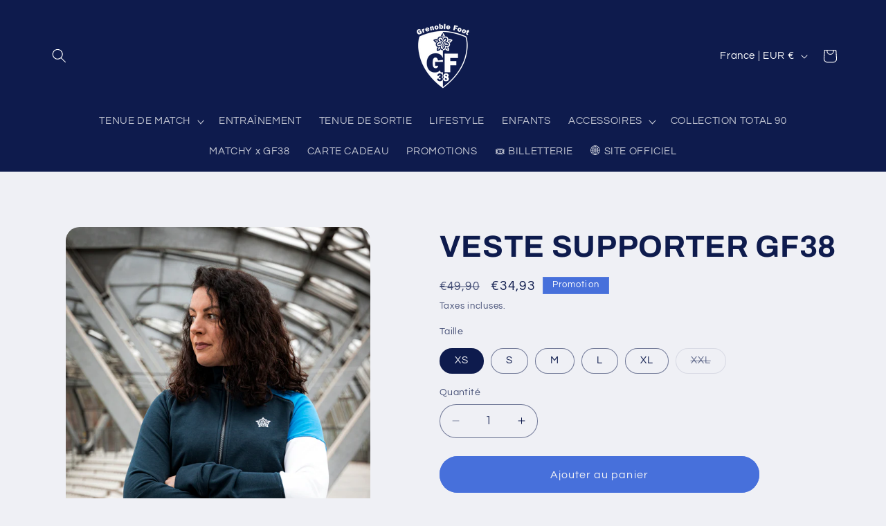

--- FILE ---
content_type: text/html; charset=UTF-8
request_url: https://pre.bossapps.co/api/js/150774.myshopify.com/variants
body_size: 99
content:
{"48400668229964":{"preorder":"yes"},"48400668262732":{"preorder":"yes"},"48400668295500":{"preorder":"yes"},"48400668328268":{"preorder":"yes"},"48400668393804":{"preorder":"yes"}}

--- FILE ---
content_type: text/css
request_url: https://cdn.shopify.com/extensions/019b6937-75c3-7f13-9000-d416ae192b01/flocapp-6-46/assets/styles.css
body_size: -584
content:
.flocapp__customizer-button {
    padding: 10px 20px;
    font-size: 16px;
    cursor: pointer;
    width: 100%;
    text-align: center;
}

.flocapp__customizer-button--hidden {
    display: none;
}


--- FILE ---
content_type: text/css
request_url: https://cdn.shopify.com/extensions/019b6937-75c3-7f13-9000-d416ae192b01/flocapp-6-46/assets/modal.css
body_size: 711
content:
.customizer__modal-context {
  position: fixed;
  top: 0;
  left: 0;
  width: 100%;
  height: 100dvh;
  background-color: #ebebeb;
  display: none;
  justify-content: space-between;
  padding: 40px;
  gap: 40px;
  align-items: center;
  z-index: 2147483647;
  box-sizing: border-box;
  overflow: hidden;
}

.customizer__modal-header {
  display: flex;
  justify-content: space-between;
  align-items: center;
  position: absolute;
  top: 0;
  left: 0;
  width: 100%;
  padding: 10px 40px;
  z-index: 2;
}

.customizer__variant-picker {
  position: relative;
  display: block;
}

.customizer__variant-display {
  display: inline-flex;
  align-items: center;
  gap: 8px;
  padding: 8px 14px 8px 0;
  background-color: transparent;
  cursor: pointer;
  line-height: 1;
  border: none;
}

.customizer__variant-picker--mobile {
  display: none;
}

.customizer__variant-picker--mobile .customizer__variant-display {
  border-radius: 5px;
  background-color: #fff;
  padding: 8px 14px;
}

.customizer__variant-display svg {
  margin-top: -2px;
}

.customizer__variant-display:hover {
  border-color: #ffffff;
}

.customizer__variant-display:focus-visible {
  outline: 2px solid #faa;
  outline-offset: 2px;
}

.customizer__variant-display-text {
  font-size: 14px;
}

/* Make the native select sit over the button so clicking opens it */
.customizer__variant-select {
  position: absolute;
  top: 100%;
  display: none;
  flex-direction: column;
  flex-wrap: wrap;
  max-height: 102px;
  border: 1px solid #e2e2e2;
  border-bottom: none;
  border-right: none;
  background-color: #fff;
  box-shadow: 0 4px 8px rgba(0, 0, 0, 0.2);
  border-bottom-left-radius: 5px;
  border-bottom-right-radius: 5px;
  overflow: hidden;
}

.customizer__variant-select--open {
  display: flex;
}

.customizer__variant-select--open::after {
  content: "";
  height: 100%;
  width: 1px;
  background-color: #e2e2e2;
  position: absolute;
  right: 0;
  top: 0;
}

.customizer__variant-button {
  width: 82px;
  display: flex;
  justify-content: center;
  align-items: center;
  font-size: 12px;
  appearance: none;
  padding-block: 4px;
  background: #fff;
  border-bottom: 1px solid #e2e2e2;
  border-right: 1px solid #e2e2e2;
  border-left: none;
  border-top: none;
  cursor: pointer;
  transition: all 0.3s ease-in-out;
}

.customizer__variant-button:hover {
  background: #f5f5f5;
  position: relative;
  z-index: 1;
}

.customizer__variant-button--selected {
  pointer-events: none;
  color: #e2e2e2;
}

.customizer__modal-body h2 {
  font-size: 24px !important;
  font-weight: 700;
  margin-block: 0;
}

.customizer__modal-description {
  margin-block: 0;
}

.customizer__modal-context .customizer__modal-close {
  width: 40px;
  height: 40px;
  display: flex;
  justify-content: center;
  align-items: center;
  cursor: pointer;
  font-size: 40px;
  z-index: 10000;
  color: black;
}

.customizer__modal-context .customizer__modal-close span {
  transition: transform 0.3s;
}

.customizer__modal-context .customizer__modal-close:hover span {
  transform: rotateY(180deg);
}

.customizer__modal-context--open {
  display: flex;
}

.customizer__modal-content {
  flex: 3;
  height: 100%;
  margin-top: 50px;
  z-index: 2;
  display: flex;
  align-items: center;
}

.customizer__modal-wrapper {
  max-width: 607px;
  width: 100%;
  background-color: #fff;
  box-shadow: 0 4px 8px rgba(0, 0, 0, 0.2);
  display: flex;
  border-radius: 20px;
  align-items: center;
  flex-direction: column;
  max-height: 100%;
  height: fit-content;
}

.customizer__modal-body {
  width: 100%;
  height: max-content;
  overflow-y: auto;
  padding: 40px 60px;
  box-sizing: border-box;
  box-sizing: border-box;
}

.customizer__modal-footer {
  height: 120px;
  width: 100%;
  display: flex;
  justify-content: center;
  align-items: center;
  gap: 15px;
  box-shadow: 0 -4px 10px rgba(0, 0, 0, 0.1);
  padding: 0 15px;
}

.customizer__modal-price span {
  font-size: 24px;
  font-weight: 700;
  margin-bottom: 20px;
}

.customizer__modal-price span.customizer__modal-price--suggested {
  font-size: 16px;
  font-weight: 400;
  text-decoration: line-through;
}

.customizer__canvas-wrapper {
  flex: 4;
  position: relative;
  height: 100%;
  display: flex;
  align-items: center;
  justify-content: center;
}

.customizer__canvas {
  width: 100%;
  height: 100%;
  object-fit: contain;
}

.customizer__button {
  display: flex;
  justify-content: center;
  align-items: center;
  width: 100%;
  max-width: 300px;
  height: 50px;
  font-size: 16px;
  cursor: pointer;
  transition:
    background-color 0.3s,
    transform 0.3s;
}

.customizer__loader-container {
  pointer-events: none;
  opacity: 70%;
}

.customizer__loader {
  width: 20px;
  height: 20px;
}

.customizer__canvas-rotate {
  position: absolute;
  bottom: 0;
  z-index: 10000;
  border-radius: 50%;
  width: 50px;
  height: 50px;
  display: flex;
  justify-content: center;
  align-items: center;
  border: 1px solid white;
  background-color: #fff;
  right: 20px;
  cursor: pointer;
  font-family: "Courier New", Courier, monospace;
  font-size: 26px;
}

.customizer__canvas-rotate svg {
  transition: transform 0.3s;
}

.customizer__canvas-rotate:hover svg {
  transform: rotateY(180deg);
}

.customizer__modal-custom-text {
  font-size: 12px;
  font-style: italic;
  color: #575757;
}

@media (max-width: 1300px) {
  .customizer__modal-body {
    padding: 20px 30px;
  }
}

@media (max-width: 1120px) {
  .customizer__modal-body {
    padding: 20px;
  }
}

@media (max-width: 920px) {
  .customizer__variant-picker--mobile {
    display: inline-flex;
  }

  .customizer__modal-context {
    flex-direction: column;
    gap: 0;
    padding: 0;
    align-items: stretch;
    height: 100dvh;
  }

  .customizer__modal-body {
    padding: 10px 20px;
  }

  .customizer__modal-body h2 {
    display: none;
  }

  .customizer__modal-description {
    display: none;
  }

  .customizer__canvas-wrapper {
    flex: 1 1 0;
    min-height: 0;
    height: 0;
  }

  .customizer__canvas {
    height: calc(100% + 200px);
    width: auto;
    padding: 150px 10px 0 10px;
  }

  .customizer__modal-content {
    flex: 0 0 auto;
    margin: 0 0;
    height: auto;
    max-height: 50%;
  }

  .customizer__modal-wrapper {
    width: 100%;
    max-width: none;
    border-radius: 16px;
  }

  .customizer__canvas-rotate {
    right: unset;
    left: 20px;
    margin-bottom: 20px;
  }

  .customizer__modal-header {
    justify-content: space-between;
    padding: 0 20px;
  }

  .customizer__modal-footer {
    display: flex;
    align-items: center;
    flex-direction: row;
    justify-content: space-between;
  }

  .customizer__modal-footer .customizer__modal-price {
    display: flex;
    flex-direction: column;
    align-items: center;
  }

  .customizer__modal-footer .customizer__modal-price span {
    margin: 0;
  }

  .customizer__modal-context .customizer__modal-close {
    top: 0;
    right: 20px;
  }

  .customizer__variant-picker--desktop {
    display: none;
  }

  .customizer__variant-select {
    max-height: unset;
    width: 100%;
  }

  .customizer__variant-button {
    width: 100%;
    border: 1px solid #e2e2e2;
    border-top: none;
    border-right: none;
    border-left: none;
    margin-right: 0;
    margin-bottom: 0;
  }

  .customizer__variant-button:last-child {
    margin-bottom: 0;
  }
}

@media (max-width: 400px) {
  .customizer__canvas {
    height: calc(100% + 100px);
    padding: 110px 10px 0 10px;
  }
}


--- FILE ---
content_type: text/css
request_url: https://cdn.shopify.com/extensions/019b6937-75c3-7f13-9000-d416ae192b01/flocapp-6-46/assets/form.css?v=20260201203530-6053
body_size: 395
content:
.customizer__form {
  display: flex;
  flex-direction: column;
  margin-top: 20px;
}

.customizer__form .customizer__form-element {
  margin-bottom: 20px;
}

.customizer__form label {
  display: block;
  margin-bottom: 8px;
  font-weight: 500;
}

.customizer__form input[type="text"],
.customizer__form input[type="number"],
.customizer__form input[type="email"],
.customizer__form input[type="password"],
.customizer__form select {
  width: 100%;
  padding: 10px 12px;
  font-size: 14px;
  transition:
    border-color 0.3s,
    box-shadow 0.3s;
  background-color: white;
  box-sizing: border-box;
  border-radius: 8px;
  border: 1px solid #e2e2e2;
}

.customizer__form input[type="text"].error,
.customizer__form input[type="number"].error,
.customizer__form input[type="email"].error,
.customizer__form input[type="password"].error,
.customizer__form select.error {
  border-color: rgb(250, 85, 85);
}

.customizer__form input:focus,
.customizer__form select:focus {
  outline: none;
  box-shadow: none;
}

.customizer__form .group-field {
  width: 100%;
  gap: 1rem;
}

.customizer__form .radio-group--buttons,
.customizer__form .checkbox-group--buttons {
  display: grid;
  grid-template-columns: repeat(3, 1fr);
  gap: 12px;
  width: 100%;
}

.customizer__form .radio-group--tabs {
  display: flex;
  width: 100%;
  justify-content: space-between;
  background-color: #f0f0f0;
}

.customizer__form .radio-group--buttons label,
.customizer__form .checkbox-group--buttons label {
  position: relative;
  display: flex;
  flex-direction: column;
  align-items: center;
  justify-content: flex-start;
  width: auto;
  min-width: 80px;
  height: 100%;
  padding: 8px 16px;
  cursor: pointer;
  transition: all 0.2s;
  gap: 8px;
  border-style: solid;
  border-radius: 8px;
  border: 1px solid #e2e2e2;
}

.customizer__form .radio-group--tabs {
  border-radius: 8px;
}

.customizer__form .radio-group--tabs .radio-option {
  flex: 1;
}

.customizer__form .radio-group--tabs .radio-option label {
  border-radius: 8px;
}

.customizer__form .radio-group--tabs label {
  text-align: center;
  margin: 0;
  padding: 12px 0;
  width: 100%;
  cursor: pointer;
}

.customizer__form .radio-group--buttons label .radio-icon,
.customizer__form .checkbox-group--buttons label .checkbox-icon {
  height: 45px;
  max-width: 100px;
  width: auto;
  display: block;
}

.customizer__form .radio-group--buttons label:hover .radio-icon,
.customizer__form .radio-group--buttons input[type="radio"]:checked + label .radio-icon,
.customizer__form .checkbox-group--buttons label:hover .checkbox-icon,
.customizer__form .checkbox-group--buttons input[type="checkbox"]:checked + label .checkbox-icon {
  filter: brightness(0) invert(1);
}

.checkbox-check-icon {
  display: none;
  position: absolute;
  top: 5px;
  right: 5px;
}

.customizer__form .checkbox-group--buttons input[type="checkbox"]:checked + label .checkbox-check-icon {
  display: block;
}

.customizer__form .radio-group--buttons label span,
.customizer__form .checkbox-group--buttons label span {
  line-height: 1.3;
  font-size: 15px;
}

.customizer__form .radio-group--tabs input[type="radio"],
.customizer__form .radio-group--buttons input[type="radio"],
.customizer__form .checkbox-group--buttons input[type="checkbox"] {
  position: absolute;
  opacity: 0;
  width: 0;
  height: 0;
}

.customizer__form .group-label {
  display: flex;
  justify-content: space-between;
  align-items: center;
  font-size: 20px;
}

.customizer__form .group-label p,
.customizer__form .group-label h3 {
  margin-block: 0;
}

.customizer__form .group-label p {
  color: #919191;
}

.customizer__form .customizer__error-message {
  color: rgb(250, 85, 85);
  font-size: 12px;
}

#customize-form__submit {
  display: none;
}

@media (max-width: 800px) {
  .customizer__form .radio-group--buttons label,
  .customizer__form .checkbox-group--buttons label {
    font-size: 15px;
    flex-direction: row;
  }

  .customizer__form .radio-group--buttons label .radio-icon,
  .customizer__form .checkbox-group--buttons label .checkbox-icon {
    height: 40px;
  }
}

@media (max-width: 500px) {
  .customizer__form .radio-group--buttons,
  .customizer__form .checkbox-group--buttons {
    grid-template-columns: repeat(2, 1fr);
  }
}

@media (max-width: 400px) {
  .customizer__form .radio-group--buttons,
  .customizer__form .checkbox-group--buttons {
    grid-template-columns: repeat(1, 1fr);
  }
}

/* Checkbox price display */
.form-field__price-display {
  margin-top: 12px;
  padding: 8px 12px;
  background-color: #f8f9fa;
  border-radius: 6px;
  font-weight: 600;
  color: #2c3e50;
  text-align: center;
}

/* Checkbox reset link */
.form-field__reset {
  display: inline-flex;
  align-items: center;
  gap: 8px;
  margin-top: 12px;
  padding: 0;
  color: #333;
  text-decoration: underline;
  font-size: 14px;
  font-weight: 500;
  background: none;
  border: none;
  cursor: pointer;
  transition: color 0.2s ease;
}

.form-field__reset:hover {
  color: #007bff;
  text-decoration: underline;
}

.form-field__reset-text {
  text-decoration: underline;
}

.form-field__reset-icon {
  display: inline-flex;
  align-items: center;
  text-decoration: underline;
}

.form-field__reset-icon svg {
  width: 16px;
  height: 16px;
}

/* Checkbox selected images */
.form-field__selected-images {
  margin-top: 12px;
  display: flex;
  flex-wrap: wrap;
  gap: 8px;
}

.form-field__selected-image {
  display: flex;
  flex-direction: column;
  align-items: center;
  padding: 8px;
  background-color: #f8f9fa;
  border-radius: 6px;
  border: 1px solid #e2e2e2;
}

.form-field__selected-image-img {
  width: 40px;
  height: 40px;
  object-fit: cover;
  border-radius: 4px;
  margin-bottom: 4px;
}

.form-field__selected-image-label {
  font-size: 12px;
  color: #666;
  text-align: center;
}


--- FILE ---
content_type: text/javascript
request_url: https://cdn.shopify.com/extensions/019b6937-75c3-7f13-9000-d416ae192b01/flocapp-6-46/assets/bundle.js?v=20260201
body_size: 9057
content:
function N(n){if(typeof n=="number")return n;let t=/\/(\d+)$/.exec(n);if(!t)throw new Error(`Invalid Shopify GID: ${n}`);return parseInt(t[1],10)}var h=(n,e={})=>Object.entries(e).every(([t,i])=>{let r=n[t];if(r==null)return!0;let o=!0,s=Array.isArray(r),l;return s?l=r.map(c=>String(c)):typeof r=="string"&&r.includes(",")?l=r.split(",").map(c=>c.trim()).filter(c=>c):l=[String(r)],i.eq!==void 0&&o&&(o=l.includes(String(i.eq))),i.neq!==void 0&&o&&(o=!l.includes(String(i.neq))),i.in!==void 0&&o&&(o=l.some(c=>i.in.includes(String(c)))),i.nin!==void 0&&o&&(o=!l.some(c=>i.nin.includes(String(c)))),i.gt!==void 0&&o&&(o=l.some(c=>c>i.gt)),i.gte!==void 0&&o&&(o=l.some(c=>c>=i.gte)),i.lt!==void 0&&o&&(o=l.some(c=>c<i.lt)),i.lte!==void 0&&o&&(o=l.some(c=>c<=i.lte)),o});var M=(n,e)=>{let t=0;for(let i of e)h(n,i.if)&&(t+=i.value);return t};var P=n=>n.replace(/&/g,"&amp;").replace(/</g,"&lt;").replace(/>/g,"&gt;"),Ae=[{pattern:/\*\*(.+?)\*\*/g,replace:(n,e)=>`<strong>${P(e)}</strong>`},{pattern:/_(.+?)_/g,replace:(n,e)=>`<em>${P(e)}</em>`},{pattern:/__(.+?)__/g,replace:(n,e)=>`<u>${P(e)}</u>`},{pattern:/~~(.+?)~~/g,replace:(n,e)=>`<s>${P(e)}</s>`}];function Q(n){let e=P(n);for(let{pattern:t,replace:i}of Ae)e=e.replace(t,i);return e}var ke=(n,e)=>{for(let t of n)if(h(e,t.if))return t.value},ee=(n,e)=>e?Array.isArray(n)?ke(n,e):n:Array.isArray(n)?void 0:n;var g=class{constructor(){this.registry=[]}register(e,t,i=!1){t&&this.registry.push({element:e,value:t,asPlaceholder:i})}unregister(e){this.registry=this.registry.filter(t=>t.element!==e)}updateValues(e){for(let t of this.registry){let i=t.value;t.asPlaceholder&&"placeholder"in t.element?Array.isArray(i)?t.element.placeholder=ee(i,e)??"":t.element.placeholder=i:Array.isArray(i)?t.element.innerHTML=Q(ee(i,e)??""):t.element.innerHTML=Q(i)}}};var E=(n,e=!1)=>{let t=document.createElement("div");if(t.classList.add("customizer__form-element"),!e){let i=document.createElement("label");i.classList.add("customizer__form-label"),t.appendChild(i)}return t.appendChild(n),t};var z=class{constructor(e,t=!1){this.field=e;this.isCumulative=t;this.labelElement=null;this.checkboxes=[];this.visible=!0;this.currentData={};this.changeCallbacks=[];this.resetLink=null;this.conditionalValues=new g;this.checkboxContainer=document.createElement("div"),this.checkboxContainer.className=`checkbox-group--${e.style}`,this.element=E(this.checkboxContainer);let i=this.element.querySelector(".customizer__form-label");i&&this.conditionalValues.register(i,e.label),this.rebuildOptions()}getElement(){return this.element}getValue(){return this.checkboxes.filter(e=>e.checked).map(e=>e.value).join(",")}setValue(e){let t=e?e.split(","):[];this.checkboxes.forEach(i=>{i.checked=t.includes(i.value)})}reset(){this.checkboxes.forEach(e=>{e.checked=!1}),this.checkboxes.forEach(e=>{e.dispatchEvent(new Event("change",{bubbles:!0}))})}isVisible(){return this.visible}validate(){return!this.isVisible()||!this.field.rules?.required?!0:this.getValue().length>0}rebuildOptions(){let e=this.getValue();this.checkboxContainer.innerHTML="",this.checkboxes.length=0;let t=this.field.options.filter(r=>!r.showIf||h(this.currentData,r.showIf)),i=t.some(r=>r.cumulative===!0);t.forEach(r=>{let o=document.createElement("div");o.className="checkbox-option";let s=document.createElement("input");s.type="checkbox",s.name=this.field.name,s.value=r.value,s.id=`${this.field.name}-${r.value}`,this.field.rules?.required&&(s.required=!0),r.face&&s.setAttribute("data-face",r.face),this.changeCallbacks.forEach(p=>{s.addEventListener("change",p)}),this.checkboxes.push(s);let l=document.createElement("label");l.htmlFor=s.id;let c=document.createElement("span");if(c.textContent=r.label,l.appendChild(c),r.icon){let p=document.createElement("img");p.src=r.icon,p.alt=r.label,p.className="checkbox-icon",l.prepend(p)}let f=document.createElement("div");f.className="checkbox-check-icon",f.innerHTML=`
                <svg width="20" height="20" viewBox="0 0 20 20" fill="none" xmlns="http://www.w3.org/2000/svg">
                    <path d="M10 0C15.5228 0 20 4.47715 20 10C20 15.5228 15.5228 20 10 20C4.47715 20 0 15.5228 0 10C0 4.47715 4.47715 0 10 0ZM14.0303 7.21973C13.7374 6.92683 13.2626 6.92683 12.9697 7.21973L9 11.1895L7.28027 9.46973C6.98738 9.17683 6.51262 9.17683 6.21973 9.46973C5.92683 9.76262 5.92683 10.2374 6.21973 10.5303L8.46973 12.7803C8.76262 13.0732 9.23738 13.0732 9.53027 12.7803L14.0303 8.28027C14.3232 7.98738 14.3232 7.51262 14.0303 7.21973Z" fill="white"/>
                </svg>
            `,l.appendChild(f),o.appendChild(s),o.appendChild(l),this.checkboxContainer.appendChild(o)}),this.updateResetLinkVisibility(i),e&&this.setValue(e)}updateResetLinkVisibility(e){if(e){if(!this.resetLink){this.resetLink=document.createElement("a"),this.resetLink.href="#",this.resetLink.className="form-field__reset";let t=document.createElement("span");t.textContent=window.PAGE_DATA?.translations?.reset||"R\xC9INITIALISER",t.className="form-field__reset-text";let i=document.createElement("span");i.className="form-field__reset-icon",i.innerHTML=this.getResetIconSvg(),this.resetLink.appendChild(t),this.resetLink.appendChild(i),this.resetLink.addEventListener("click",r=>{r.preventDefault(),this.reset()})}this.resetLink.parentElement||this.element.appendChild(this.resetLink)}else this.resetLink&&this.resetLink.parentElement&&this.resetLink.remove()}updateVisibility(e){this.currentData=e,this.field.showIf&&!h(e,this.field.showIf)?(this.element.style.display="none",this.visible=!1):(this.element.style.display="",this.visible=!0),this.rebuildOptions()}updateConditionalValues(e){this.conditionalValues.updateValues(e)}onChange(e){this.changeCallbacks.push(e),this.checkboxes.forEach(t=>{t.addEventListener("change",e)})}getResetIconSvg(){return`
            <svg width="9" height="12" viewBox="0 0 9 12" fill="none" xmlns="http://www.w3.org/2000/svg">
                <g clip-path="url(#clip0_5653_5400)">
                    <path d="M8.17492 3.781C8.04886 3.5874 7.78623 3.54438 7.60764 3.67344C7.41854 3.80251 7.36602 4.08214 7.50259 4.27574C7.98583 4.97484 8.23795 5.85677 8.15391 6.79249C7.99633 8.56711 6.59914 9.99757 4.86578 10.1697C2.57565 10.3955 0.642691 8.44881 0.84229 6.10415C0.999868 4.20045 2.56514 2.71622 4.42456 2.6732V3.36154C4.42456 3.60891 4.6977 3.75948 4.8973 3.63042L6.63066 2.52262C6.83025 2.39356 6.83025 2.10317 6.63066 1.98486L4.8973 0.877058C4.68719 0.747994 4.42456 0.898569 4.42456 1.14594V1.83428C2.17645 1.86655 0.306525 3.56589 0.0333896 5.86753C-0.302777 8.72844 1.94534 11.1591 4.7082 11.0408C6.99834 10.9333 8.87877 9.02959 8.99433 6.68493C9.04685 5.59865 8.7317 4.5984 8.17492 3.781Z" fill="black"/>
                </g>
                <defs>
                    <clipPath id="clip0_5653_5400">
                        <rect width="9" height="10.2151" fill="white" transform="translate(0 0.829834)"/>
                    </clipPath>
                </defs>
            </svg>
        `}};var S=class{constructor(e,t=!1,i=""){this.field=e;this.isCumulative=t;this.visible=!0;this.elements=[];this.conditionalValues=new g;if(this.currencySymbol=i,this.element=document.createElement("div"),this.element.className="group-field",e.label){let r=document.createElement("div");r.className=`group-label group-label--${e.name}`;let o=document.createElement("h3");o.className="customizer__title";let s=document.createElement("p");r.appendChild(o),r.appendChild(s),this.element.appendChild(r),this.conditionalValues.register(o,e.label),e.hint&&this.conditionalValues.register(s,e.hint)}e.children.forEach(r=>{let o=V.createField(r,this.isCumulative,this.currencySymbol);this.elements.push({field:r,input:o}),this.element.appendChild(o.getElement())})}getElement(){return this.element}getElements(){return this.elements}isVisible(){return this.visible}validate(){return this.isVisible()?this.elements.every(({input:e})=>e.validate()):!0}updateVisibility(e){this.conditionalValues.updateValues(e),this.field.showIf&&!h(e,this.field.showIf)?(this.element.style.display="none",this.visible=!1):(this.field.inline?this.element.style.display="flex":this.element.style.display="",this.visible=!0);for(let t of this.elements)t.input.updateVisibility(e)}updateConditionalValues(e){this.conditionalValues.updateValues(e),this.field.name==="options"&&this.field.hint&&this.updateOptionsGroupPrice(e),this.elements.forEach(({input:t})=>{t.updateConditionalValues(e)})}updateOptionsGroupPrice(e){let t=this.element.querySelector(`.group-label--${this.field.name}`);if(!t)return;let i=t.querySelector("p");if(!i)return;let r=0;if(Array.isArray(this.field.hint)){let o=this.field.hint.map(s=>({if:s.if,value:parseFloat(s.value.replace(/[^\d.-]/g,""))||0}));r=M(e,o)}r>0?i.textContent=`${r.toFixed(2)}${this.currencySymbol}`:i.textContent=`0.00${this.currencySymbol}`}};var R=class n{constructor(){this.translations={}}static getInstance(){return n.instance||(n.instance=new n),n.instance}init(e){this.translations=e}t(e){return this.translations[e]||e}};function me(n){R.getInstance().init(n)}function y(n){return R.getInstance().t(n)}var H=(n,e)=>{e&&(e.minLength!==void 0&&(n.minLength=e.minLength),e.maxLength!==void 0&&(n.maxLength=e.maxLength),e.min!==void 0&&(n.min=String(e.min)),e.max!==void 0&&(n.max=String(e.max)))};var Me=(n,e)=>{switch(e){case"CAPITALIZE":return n.charAt(0).toUpperCase()+n.slice(1).toLowerCase();case"UPPERCASE":return n.toUpperCase();case"FREE":return n;default:return n}},Pe=(n,e)=>{let t=e.split("");return n.split("").filter(i=>t.includes(i)).join("")},B=(n,e)=>{if(!e)return n;let t=n;return e.transform&&(t=Me(t,e.transform)),e.charset&&(t=Pe(t,e.charset)),t};var G=class{constructor(e){this.field=e;this.visible=!0;this.conditionalValues=new g;if(this.input=document.createElement("input"),this.input.name=e.name,this.input.type="number",this.maxNumberLength=e.rules?.maxNumberLength??2,this.input.max=this.convertLengthToNumber(this.maxNumberLength),this.autoFocusSibling=e.autoFocusSibling??"",this.autoFocusSiblingElement=null,this.input.addEventListener("input",()=>{Number(this.input.value)<0&&(this.input.value=0),this.hideError();let t=this.input.selectionStart,i=this.input.value,r=B(i,e.rules);if(!this.autoFocusSiblingElement&&this.autoFocusSibling&&(this.autoFocusSiblingElement=document.querySelector(`input[name="${this.autoFocusSibling}"]`)),this.input.value.length>=this.maxNumberLength){this.autoFocusSiblingElement&&this.autoFocusSiblingElement.focus(),Number(this.input.value)>Number(this.input.max)&&(this.input.value=this.convertLengthToNumber(this.maxNumberLength));return}if(t!==null){let o=t+(r.length-i.length);this.input.setSelectionRange(o,o)}}),this.input.addEventListener("keydown",t=>{if(t.key==="ArrowUp"||t.key==="ArrowDown"){let i=Number(this.input.value)||0,r=this.convertLengthToNumber(this.maxNumberLength);if(t.key==="ArrowUp"&&i>=r){t.preventDefault();return}if(t.key==="ArrowDown"&&i<=0){t.preventDefault();return}}}),H(this.input,e.rules),this.element=E(this.input,e.hideLabelTag??!1),e.placement==="placeholder")this.conditionalValues.register(this.input,e.label,!0);else{let t=this.element.querySelector(".customizer__form-label");t&&this.conditionalValues.register(t,e.label)}this.field.grow&&(this.element.style.flex=this.field.grow.toString()),this.errorElement=document.createElement("p"),this.errorElement.className="customizer__error-message",this.errorElement.style.display="none"}getElement(){return this.element}getValue(){return this.input.value}reset(){this.input.value=""}isVisible(){return this.visible}showError(e){this.input.classList.add("error"),this.errorElement.textContent=e,this.errorElement.style.display="block",this.element.appendChild(this.errorElement)}hideError(){this.input.classList.remove("error"),this.errorElement.style.display="none"}convertLengthToNumber(e){return 10**e-1}validate(){return this.isVisible()?this.field.rules?.maxNumberLength&&Number(this.input.value)>this.maxNumber?(this.showError(y("max_number_exceeded")),!1):this.field.rules?.required&&this.input.value.trim()===""?(this.showError(y("missing_required_field")),!1):!0:!0}updateVisibility(e){this.conditionalValues.updateValues(e),this.field.showIf&&!h(e,this.field.showIf)?(this.element.style.display="none",this.visible=!1):(this.element.style.display="",this.visible=!0)}updateConditionalValues(e){this.conditionalValues.updateValues(e)}onChange(e){this.input.addEventListener("input",e)}};var $=class{constructor(e){this.field=e;this.radioButtons=[];this.visible=!0;this.conditionalValues=new g;this.currentData={};this.changeCallbacks=[];this.radioContainer=document.createElement("div"),this.radioContainer.className=`radio-group--${e.style}`,this.element=E(this.radioContainer);let t=this.element.querySelector(".customizer__form-label");t&&this.conditionalValues.register(t,e.label),this.rebuildOptions()}getElement(){return this.element}getValue(){let e=this.radioButtons.find(t=>t.checked);return e?e.value:""}reset(){this.radioButtons.forEach(e=>{e.checked=!1})}isVisible(){return this.visible}validate(){return!this.isVisible()||!this.field.rules?.required?!0:this.radioButtons.some(e=>e.checked)}rebuildOptions(){let e=this.getValue();this.radioContainer.innerHTML="",this.radioButtons.length=0;let t=this.field.options.filter(i=>!i.showIf||h(this.currentData,i.showIf));if(t.forEach(i=>{let r=document.createElement("div");r.className="radio-option";let o=document.createElement("input");o.type="radio",o.name=this.field.name,o.value=i.value,o.id=`${this.field.name}-${i.value}`,i.face&&o.setAttribute("data-face",i.face),this.changeCallbacks.forEach(c=>{o.addEventListener("change",c)}),this.radioButtons.push(o);let s=document.createElement("label");s.htmlFor=o.id;let l=document.createElement("span");if(l.textContent=i.label,s.appendChild(l),i.icon){let c=document.createElement("img");c.src=i.icon,c.alt=i.label,c.className="radio-icon",s.prepend(c)}r.appendChild(o),r.appendChild(s),this.radioContainer.appendChild(r)}),e&&t.some(i=>i.value===e)){let i=this.radioButtons.find(r=>r.value===e);i&&(i.checked=!0)}else this.selectFirstVisibleOption()}selectFirstVisibleOption(){this.radioButtons.length>0&&(this.radioButtons[0].checked=!0)}updateVisibility(e){this.currentData=e,this.field.showIf&&!h(e,this.field.showIf)?(this.element.style.display="none",this.visible=!1):(this.element.style.display="",this.visible=!0),this.rebuildOptions()}updateConditionalValues(e){this.conditionalValues.updateValues(e)}onChange(e){this.changeCallbacks.push(e),this.radioButtons.forEach(t=>{t.addEventListener("change",e)})}};var U=class{constructor(e){this.field=e;this.visible=!0;this.conditionalValues=new g;this.select=document.createElement("select"),this.select.name=e.name,e.options&&e.options.forEach(i=>{let r=document.createElement("option");r.value=i.value,r.textContent=i.label,this.select.appendChild(r)}),this.element=E(this.select);let t=this.element.querySelector(".customizer__form-label");t&&this.conditionalValues.register(t,e.label),e.hidden&&(this.element.style.display="none"),this.selectFirstVisibleOption()}getElement(){return this.element}getValue(){return this.select.value}reset(){this.select.selectedIndex=0}isVisible(){return this.visible}validate(){return!this.isVisible()||!this.field.rules?.required?!0:this.select.value!==""&&this.select.value!==void 0}selectFirstVisibleOption(){let e=Array.from(this.select.options).find(t=>t.style.display!=="none");e&&(this.select.value=e.value)}updateVisibility(e){this.conditionalValues.updateValues(e),this.field.showIf&&!h(e,this.field.showIf)?(this.element.style.display="none",this.visible=!1):(this.field.hidden||(this.element.style.display=""),this.visible=!0),this.field.options.forEach(i=>{let r=Array.from(this.select.options).find(o=>o.value===i.value);r&&(i.showIf&&!h(e,i.showIf)?r.style.display="none":r.style.display="")});let t=Array.from(this.select.options).find(i=>i.value===this.select.value);t&&t.style.display==="none"&&this.selectFirstVisibleOption()}updateConditionalValues(e){this.conditionalValues.updateValues(e)}onChange(e){this.select.addEventListener("change",e)}};var ce=(n,e)=>e?.some(t=>RegExp(`(^|\\s)${t.toLowerCase()}(\\s|$)`).test(n.toLowerCase()));var q=class{constructor(e){this.field=e;this.visible=!0;this.conditionalValues=new g;if(this.input=document.createElement("input"),this.input.name=e.name,this.input.type="text",this.input.addEventListener("input",()=>{this.hideError();let t=this.input.selectionStart,i=this.input.value,r=B(i,e.rules);if(this.input.value=r,t!==null){let o=t+(r.length-i.length);this.input.setSelectionRange(o,o)}}),H(this.input,e.rules),this.element=E(this.input,e.hideLabelTag??!1),e.placement==="placeholder")this.conditionalValues.register(this.input,e.label,!0);else{let t=this.element.querySelector(".customizer__form-label");t&&this.conditionalValues.register(t,e.label)}this.field.grow&&(this.element.style.flex=this.field.grow.toString()),this.errorElement=document.createElement("p"),this.errorElement.className="customizer__error-message",this.errorElement.style.display="none"}getElement(){return this.element}getValue(){return this.input.value}reset(){this.input.value=""}isVisible(){return this.visible}showError(e){this.input.classList.add("error"),this.errorElement.textContent=e,this.errorElement.style.display="block",this.element.appendChild(this.errorElement)}hideError(){this.input.classList.remove("error"),this.errorElement.style.display="none"}validate(){return this.isVisible()?this.field.rules?.forbiddenValues&&ce(this.input.value,this.field.rules?.forbiddenValues)?(this.showError(y("forbidden_words")),!1):this.field.rules?.required&&this.input.value.trim()===""?(this.showError(y("missing_required_field")),!1):!0:!0}updateVisibility(e){this.conditionalValues.updateValues(e),this.field.showIf&&!h(e,this.field.showIf)?(this.element.style.display="none",this.visible=!1):(this.element.style.display="",this.visible=!0)}updateConditionalValues(e){this.conditionalValues.updateValues(e)}onChange(e){this.input.addEventListener("input",e)}};var D=class D{};D.builders={text:e=>new q(e),number:e=>new G(e),select:e=>new U(e),radio:e=>new $(e),checkbox:(e,t)=>new z(e,t),group:(e,t,i)=>new S(e,t,i)},D.createField=(e,t,i)=>{let r=D.builders[e.type];if(r)return r(e,t,i);throw new Error(`No builder found for field type: ${e.type}`)};var V=D;var j=class{constructor(e,t,i=!1,r=""){this.fieldRefs={};this.lastClickedInputWithFace=null;this.form=e,this.schema=t,this.isCumulative=i,this.currencySymbol=r,this.initializeForm(),this.createFields(),this.updateFieldVisibility(),this.form.addEventListener("input",o=>{this.updateFieldVisibility()}),this.trackLastClickedInputWithFace()}onInput(e){this.form.addEventListener("input",t=>{let i=t.target;(i.tagName==="INPUT"||i.tagName==="SELECT")&&e(this.collectData(),t)}),this.form.addEventListener("change",t=>{let i=t.target;(i.tagName==="INPUT"||i.tagName==="SELECT")&&e(this.collectData(),t)})}checkFieldsValidity(){let e=!0;for(let t in this.fieldRefs){let{input:i,field:r}=this.fieldRefs[t];i.validate()||(console.warn(`Field "${r.name}" is invalid.`),e=!1)}return e}onSubmit(e){this.form.addEventListener("submit",t=>{if(t.preventDefault(),!this.checkFieldsValidity()){console.warn("Form is invalid, submission prevented.");return}e(this.collectData())})}initializeForm(){this.form.innerHTML="",this.fieldRefs={}}createFields(){this.schema.fields.forEach(e=>{let t=V.createField(e,this.isCumulative,this.currencySymbol);this.fieldRefs[e.name]={input:t,field:e},this.form.appendChild(t.getElement())})}collectData(){let e={},t=(i,r)=>{if(r.type==="group"&&i instanceof S)for(let o of i.getElements())t(o.input,o.field);else if("getValue"in i&&"isVisible"in i&&i.isVisible()&&(e[r.name]=i.getValue(),r.name==="flocking"))if(this.lastClickedInputWithFace&&this.lastClickedInputWithFace.checked){let o=this.lastClickedInputWithFace.getAttribute("data-face");o&&(e.optionFace=o)}else{let o=i.getElement().querySelector("input:checked[data-face]");if(o){let s=o.getAttribute("data-face");s&&(e.optionFace=s)}}};for(let i in this.fieldRefs){let{input:r,field:o}=this.fieldRefs[i];t(r,o)}return e}refreshUpdateVisibility(){let e=this.collectData();Object.values(this.fieldRefs).forEach(({input:r})=>{r.updateVisibility(e)});let t=this.collectData();this.hasDataChanged(e,t)&&Object.values(this.fieldRefs).forEach(({input:r})=>{r.updateVisibility(t)});let i=this.collectData();Object.values(this.fieldRefs).forEach(({input:r})=>{r.updateConditionalValues(i)})}hasDataChanged(e,t){let i=Object.keys(e),r=Object.keys(t);return i.length!==r.length?!0:i.some(o=>e[o]!==t[o])}updateFieldVisibility(){Object.values(this.fieldRefs).forEach(({input:e})=>{"onChange"in e&&e.onChange(()=>this.refreshUpdateVisibility())}),this.refreshUpdateVisibility()}trackLastClickedInputWithFace(){this.form.addEventListener("change",e=>{let t=e.target;t.tagName==="INPUT"&&t.hasAttribute("data-face")&&(this.lastClickedInputWithFace=t)}),this.form.addEventListener("click",e=>{let t=e.target,i=t.tagName==="INPUT"?t:t.closest("label")?.querySelector("input");i&&i.hasAttribute("data-face")&&(this.lastClickedInputWithFace=i)})}};var De=n=>{let e=document.createElement("div");return e.className="customizer__loader",e.innerHTML=`
       <svg xmlns="http://www.w3.org/2000/svg" viewBox="0 0 200 200">
           <circle fill="${n}" stroke="${n}" stroke-width="15" r="15" cx="40" cy="100">
               <animate attributeName="opacity" calcMode="spline" dur="2" values="1;0;1;" keySplines=".5 0 .5 1;.5 0 .5 1" repeatCount="indefinite" begin="-.4"></animate>
           </circle>
           <circle fill="${n}" stroke="${n}" stroke-width="15" r="15" cx="100" cy="100">
               <animate attributeName="opacity" calcMode="spline" dur="2" values="1;0;1;" keySplines=".5 0 .5 1;.5 0 .5 1" repeatCount="indefinite" begin="-.2"></animate>
           </circle>
           <circle fill="${n}" stroke="${n}" stroke-width="15" r="15" cx="160" cy="100">
               <animate attributeName="opacity" calcMode="spline" dur="2" values="1;0;1;" keySplines=".5 0 .5 1;.5 0 .5 1" repeatCount="indefinite" begin="0"></animate>
           </circle>
       </svg>
    `,e},te=n=>{if(!n)return{restore:()=>{}};let e=getComputedStyle(n),t=De(e.color||"#000"),i=n.innerHTML;return n.innerHTML="",n.appendChild(t),n.classList.add("customizer__loader-container"),{restore:()=>{n.innerHTML=i,n.classList.remove("customizer__loader-container")}}};var W=class{constructor(e){this.imageCache=new Map;let t=e.getContext("2d");if(!t)throw new Error("Failed to get 2D context from canvas.");this.ctx=t}async init(e){await this.loadFonts(e)}async loadFonts(e){let t=e.map(i=>new Promise((r,o)=>{document.fonts.load(`16px "${i}"`).then(()=>{this.ctx.font=`16px "${i}"`,r()}).catch(s=>{console.error(`Failed to load font: ${i}`,s),o(s)})}));await Promise.all(t)}async render(e){this.clearCanvas();for(let t of e)if(t.visible!==!1)switch(t.type){case"text":this.drawTextLayer(t);break;case"image":await this.drawImageLayer(t);break}}clearCanvas(){let e=this.ctx.canvas;this.ctx.clearRect(0,0,e.width,e.height)}async drawTextLayer(e){this.ctx.font=e.font??"16px sans-serif",this.ctx.fillStyle=e.color??"black",this.ctx.letterSpacing=e.spacing?`${e.spacing}px`:"0px",e.align&&(this.ctx.textAlign=e.align);let t=(e.spacing??0)/2;this.ctx.fillText(e.text,e.x+t,e.y)}async drawImageLayer(e){let t=this.imageCache.get(e.src);if(t&&t.complete){this.ctx.drawImage(t,e.x,e.y,e.width??t.width,e.height??t.height);return}return new Promise((i,r)=>{let o=new Image;o.src=e.src,o.onload=()=>{this.imageCache.set(e.src,o),this.ctx.drawImage(o,e.x,e.y,e.width??o.width,e.height??o.height),i()},o.onerror=s=>r(s)})}};var ue={L2_INLINE:{TOP:{families:["Ligue2-Inline"],layers:{name:[{font:'100px "Ligue2-Inline"'}],number:[{font:'320px "Ligue2-Inline"'}]}},BOTTOM:{families:["Ligue2-Inline"],layers:{name:[{font:'70px "Ligue2-Inline"'}],number:[{font:'460px "Ligue2-Inline"'}]}}},L2_EXTRUSION:{TOP:{families:["Ligue2-Extrusion"],layers:{name:[{font:'100px "Ligue2-Extrusion"'}],number:[{font:'320px "Ligue2-Extrusion"'}]}},BOTTOM:{families:["Ligue2-Extrusion"],layers:{name:[{font:'70px "Ligue2-Extrusion"'}],number:[{font:'460px "Ligue2-Extrusion"'}]}}},L2_SHADOW:{TOP:{families:["Ligue2-Shadow"],layers:{name:[{font:'100px "Ligue2-Shadow"'}],number:[{font:'320px "Ligue2-Shadow"'}]}},BOTTOM:{families:["Ligue2-Shadow"],layers:{name:[{font:'70px "Ligue2-Shadow"'}],number:[{font:'460px "Ligue2-Shadow"'}]}}},STANDARD_LIEGE:{TOP:void 0,BOTTOM:{families:["Liege-Names","Liege-Numbers"],layers:{name:[{font:'50px "Liege-Names"'}],number:[{font:'280px "Liege-Numbers"',spacing:-110}]}}},ASSE:{TOP:{families:["ASSE-Names","ASSE-Numbers-BG","ASSE-Numbers-FG"],layers:{name:[{font:'100px "ASSE-Names"'}],number:[{font:'320px "ASSE-Numbers-BG"'},{font:'320px "ASSE-Numbers-FG"',color:"#E8E8E8"}]}},BOTTOM:void 0},ASSE_L1:{TOP:{families:["ASSE-L1"],layers:{name:[{font:'80px "ASSE-L1"'}],number:[{font:'320px "ASSE-L1"'}]}},BOTTOM:void 0},STANDARD_LIEGE_MERGED_CORAIL:{TOP:void 0,BOTTOM:{families:["Standard-Liege-Inside","Standard-Liege-Outline","Standard-Liege-Name"],layers:{name:[{font:'50px "Standard-Liege-Name"'}],number:[{font:'400px "Standard-Liege-Inside"',spacing:-30},{font:'400px "Standard-Liege-Outline"',color:"#ff7276",spacing:-30}]}}},STANDARD_LIEGE_MERGED_GOLD:{TOP:void 0,BOTTOM:{families:["Standard-Liege-Inside","Standard-Liege-Outline","Standard-Liege-Name"],layers:{name:[{font:'50px "Standard-Liege-Name"'}],number:[{font:'400px "Standard-Liege-Inside"',spacing:-30},{font:'400px "Standard-Liege-Outline"',color:"#a79467",spacing:-30}]}}},GF38:{TOP:{families:["GF38-BG","GF38-FG","Ligue2-Extrusion"],layers:{name:[{font:'100px "Ligue2-Extrusion"'}],number:[{font:'320px "GF38-BG"',color:"#0b2649"},{font:'320px "GF38-FG"',color:"#fff"}]}},BOTTOM:void 0},GF38_THIRD:{TOP:{families:["GF38-BG","GF38-FG","Ligue2-Extrusion"],layers:{name:[{font:'100px "Ligue2-Extrusion"'}],number:[{font:'320px "GF38-BG"',color:"#034f97"},{font:'320px "GF38-FG"',color:"#fff"}]}},BOTTOM:void 0},GF38_GOALKEEPER:{TOP:{families:["GF38-BG","GF38-FG","Ligue2-Extrusion"],layers:{name:[{font:'100px "Ligue2-Extrusion"'}],number:[{font:'320px "GF38-BG"',color:"#000000"},{font:'320px "GF38-FG"',color:"#fff"}]}},BOTTOM:void 0},MONACO:{TOP:{families:["Monaco"],layers:{name:[{font:'100px "Monaco"'}],number:[{font:'320px "Monaco"'}]}},BOTTOM:void 0},BBH:{TOP:{families:["BBH"],layers:{name:[{font:'90px "BBH"'}],number:[{font:'310px "BBH"'}]}},BOTTOM:void 0},THAI_LEAGUE:{TOP:{families:["ThaiLeague"],layers:{name:[{font:'70px "ThaiLeague"'}],number:[{font:'300px "ThaiLeague"',numberTopPosition:640}]}},BOTTOM:void 0},PROVENCE_RUGBY:{TOP:{families:["ProvenceRugbyName","ProvenceRugbyNumber"],layers:{name:[{font:'76px "ProvenceRugbyName"',nameTopPosition:360}],number:[{font:'240px "ProvenceRugbyNumber"',numberTopPosition:600}]}},BOTTOM:void 0},SHIFTERS:{TOP:{families:["Shifters"],layers:{name:[{font:'60px "Shifters"'}],number:[{font:'220px "Shifters"'}]}},BOTTOM:void 0}},O=(n,e,t)=>{let i=ue[n]?.[e];return i?i.layers[t]||[]:[]},de=n=>{let e=[];return n.forEach(t=>{let i=ue[t];i&&Object.values(i).forEach(r=>{r?.families&&e.push(...r.families)})}),e};var pe=(n,e,t)=>O(e,"TOP","name").map(i=>({id:"custom_name",type:"text",text:n,spacing:i.spacing,color:i.color??t,x:500,y:i.nameTopPosition??260,align:"center",font:i.font})),Ie=(n,e,t)=>O(e,"BOTTOM","name").map(i=>({id:"custom_name",type:"text",text:n,spacing:i.spacing,color:i.color??t,x:500,y:580,align:"center",font:i.font})),he=(n,e,t,i)=>i==="TOP"?pe(n,e,t):i==="BOTTOM"?Ie(n,e,t):pe(n,e,t),Ne=(n,e,t)=>O(e,"BOTTOM","number").map(i=>({id:"custom_number",type:"text",align:"center",font:i.font,spacing:i.spacing,text:n,color:i.color??t,x:500,y:500})),fe=(n,e,t)=>O(e,"TOP","number").map(i=>({id:"custom_number",type:"text",align:"center",font:i.font,spacing:i.spacing,text:n,color:i.color??t,x:500,y:i.numberTopPosition??540})),ge=(n,e,t,i)=>i==="TOP"?fe(n,e,t):i==="BOTTOM"?Ne(n,e,t):fe(n,e,t),ie=(n,e,t,i)=>{let r=[],o=e.render.optionsImages.find(s=>s.championship===n.championship);if(!o)return r;if(e.cumulative&&n.championship){let s=i==="back"?e.cumulativeBackImage:e.cumulativeFrontImage;s&&r.push({id:"cumulative_base",type:"image",src:t(s),x:0,y:0,width:1e3,height:1e3})}if(n.flocking&&n.championship&&String(n.flocking).split(",").map(l=>l.trim()).filter(l=>l).forEach((l,c)=>{let f=o.options.find(L=>L.id===l),p=i==="back"?f?.back:f?.front;if(p){let L={id:`flocking_${l}`,type:"image",src:t(p),x:0,y:0,width:1e3,height:1e3};r.push(L)}}),i==="front")return r;if(n.custom_name&&r.push(...he(n.custom_name.toString(),o.font,o.textColor,e.render.renderPosition)),n.custom_number&&r.push(...ge(n.custom_number.toString(),o.font,o.textColor,e.render.renderPosition)),n.player){let s=e.render.players.find(l=>l.id===n.player);s&&(r.push(...he(s.name,o.font,o.textColor,e.render.renderPosition)),r.push(...ge(s.number.toString(),o.font,o.textColor,e.render.renderPosition)))}return r};var T={side:"back"},x={schemaUrl:n=>`/apps/flocapp/products/${n}/schema`,submitUrl:n=>`/apps/flocapp/variants/${n}/customize`,variantDetailsUrl:n=>`/apps/flocapp/variants/${n}/summary`,mediaUrl:n=>`/apps/flocapp/medias/${n}`,settingsUrl:()=>"/apps/flocapp/settings",getCurrentLanguage:()=>PAGE_DATA.currentLanguage||"fr"};function w(n){let e=document.querySelector(n);if(!e)throw new Error(`Element not found: ${n}`);return e}var ze=()=>{let e=new URLSearchParams(window.location.search).get("variant");return e&&!isNaN(Number(e))?e:PAGE_DATA.variant.id},ye=async()=>{let n=ze();if(!n)throw new Error("Variant ID is required");let e=x.variantDetailsUrl(n),t=await fetch(e);if(!t.ok)throw new Error("Variant not found");let i=await t.json();if(!i)throw new Error("Variant data not found");if(!i.availableForSale)throw new Error("Variant is not available for sale");PAGE_DATA.variant={id:i.id,title:i.title,price:i.price}};async function Re(n,e){let t=new W(e),i=de(n.render.fonts);return t.init(i),t}function ve(n){if(n.type==="group")return n.children.forEach(ve);if(n.type==="radio"||n.type==="select"||n.type==="checkbox")for(let e of n.options)e.icon&&(e.icon=x.mediaUrl(e.icon))}function He(n){for(let e of n.form.fields)ve(e)}async function Be(){let n=x.getCurrentLanguage(),e=PAGE_DATA.currencySymbol||"",t=`${x.schemaUrl(PAGE_DATA.product.id)}?lang=${n}&currencySymbol=${encodeURIComponent(e)}`,i=await fetch(t),r=await i.json();if(!i.ok||!r)throw new Error("Schema not found");return He(r),r}function Ge(n,e,t,i){let r=new j(i,t.form,t.cumulative,t.currencySymbol);return r.onInput(e),r.onSubmit(n),r}var be=async()=>{let n,e,t,i,r,o,s,l,c,f=null,p=null,L=null,A=null,K=null,J=null,ne=[],re=[];if(window.flocappLoaded)return;window.flocappLoaded=!0,me(PAGE_DATA.translations);try{n=w(".customizer__modal-context"),e=w(".customizer__canvas"),t=w(".customizer__form"),o=w(".customizer__modal-price"),i=w(".flocapp__customizer-button"),l=w(".customizer__canvas-rotate"),c=w(".customizer__modal-custom-text"),f=document.querySelector(".customizer__variant-picker--mobile .customizer__variant-select"),p=document.querySelector(".customizer__variant-picker--desktop .customizer__variant-select"),L=document.querySelector(".customizer__variant-picker--mobile .customizer__variant-display-text"),A=document.querySelector(".customizer__variant-picker--desktop .customizer__variant-display-text"),K=document.querySelector(".customizer__variant-picker--mobile .customizer__variant-display"),J=document.querySelector(".customizer__variant-picker--desktop .customizer__variant-display")}catch(a){console.error(a);return}function Ee(){document.body.appendChild(n),Se(),l.addEventListener("click",()=>{T.side=T.side==="front"?"back":"front";let a=X.collectData(),m=ie(a,s,x.mediaUrl,T.side);r.render(m)})}Ee();try{s=await Be(),r=await Re(s,e)}catch{window.Shopify.designMode&&i.classList.remove("flocapp__customizer-button--hidden");return}let Z=(a,m)=>{if(m?.target.name==="custom_type"||m?.target.name==="custom_name"||m?.target.name==="custom_number"||m?.target.name==="player")T.side="back";else if(a.optionFace)switch(a.optionFace){case"FRONT":T.side="front";break;case"BACK":T.side="back";break;case"BOTH":T.side="front";break}let d=ie(a,s,x.mediaUrl,T.side);r.render(d);let u=parseFloat(PAGE_DATA.variant.price)+M(a,s.pricing.total),_=parseFloat(PAGE_DATA.variant.price)+M(a,s.pricing.suggested);_!==u?o.innerHTML=`<span class="customizer__modal-price--suggested">${_.toFixed(2)}${s.currencySymbol}</span> <span class="customizer__modal-price--customized">${u.toFixed(2)}${s.currencySymbol}</span>`:o.innerHTML=`<span class="customizer__modal-price--customized">${u.toFixed(2)}${s.currencySymbol}</span>`},Le=()=>{if(window.Shopify?.shop)return window.Shopify.shop;let m=new URLSearchParams(window.location.search).get("shop");return m?decodeURIComponent(m):null},Te=async()=>{let a=Le();if(!a)return console.warn("Shop not found, cannot fetch data"),null;try{let m=`${x.settingsUrl()}?shop=${encodeURIComponent(a)}`,d=await fetch(m);return d.ok?await d.json()||null:(console.warn("Failed to fetch data"),null)}catch(m){return console.error("Error fetching data:",m),null}};function xe(a,m,d,u,_,v){Te().then(b=>{let I=b.owner||null,Ve=b.matrixCodes||[],C={};if(I&&I==="MT"){let le=Ve.find(F=>F.id===u.championship_id);if(le?.matrixCode&&(C={_Matrice:le.matrixCode}),u.customization.includes("Joueur")){let F=u.customization.split(" - ")[0]?.replace("Joueur ",""),k=u.customization.split(" - ")[1];F&&(C["_Name-Player"]=F),k&&(C["_Number-Player"]=k)}else if(u.customization.includes("Personnalis\xE9")){let F=u.customization.split(" - ")[0]?.replace("Personnalis\xE9 ",""),k=u.customization.split(" - ")[1];F&&(C._Name=F),k&&(C._Number=k)}u.option&&(C._Badge=u.option)}return fetch(window.Shopify.routes.root+"cart/add.js",{method:"POST",headers:{"Content-Type":"application/json"},body:JSON.stringify({items:[{id:N(m),quantity:1,parent_id:N(a),properties:{__ref:d,[PAGE_DATA.translations.championship_key]:u.championship,[PAGE_DATA.translations.option_key]:u.option,[PAGE_DATA.translations.customization_key]:u.customization}},{id:N(a),quantity:1,properties:{__ref:d,...C}}]})})}).then(b=>{if(!b.ok)throw b.json().then(I=>{v?.(I)}),new Error("Failed to add items to cart");return b.json()}).then(b=>{_?.()}).catch(b=>{console.error("Error in addToCart:",b),v?.(b)})}let X=Ge(a=>{let m=n.querySelector('label[for="customize-form__submit"]'),{restore:d}=te(m),u=x.submitUrl(PAGE_DATA.variant.id),_=PAGE_DATA.currencySymbol||"";fetch(u,{method:"POST",headers:{"Content-Type":"application/json"},body:JSON.stringify({...a,currencySymbol:_})}).then(v=>(v.ok||(alert("Sorry, something went wrong. Please try again later."),d()),v.json())).then(v=>{v?.variantId?xe(PAGE_DATA.variant.id,v.variantId,v.ref,v.properties,()=>{ae(),window.location.href=window.Shopify.routes.root+"cart"},()=>{d(),alert(PAGE_DATA.translations.add_to_cart_failed.replace(/&#39;/g,"'"))}):(alert("Sorry, something went wrong. Please try again later."),d())})},Z,s,t);function oe(a,m){!a||!PAGE_DATA.product.variants||(a.innerHTML="",m.length=0,PAGE_DATA.product.variants.filter(d=>d.available).forEach(d=>{let u=document.createElement("button");u.value=d.id,u.textContent=d.title,u.classList.add("customizer__variant-button"),String(d.id)===String(PAGE_DATA.variant.id)&&u.classList.add("customizer__variant-button--selected"),u.addEventListener("click",()=>{Fe(d.id)}),a.appendChild(u),m.push(u)}))}function Ce(){f&&oe(f,ne),p&&oe(p,re)}async function Fe(a){f&&f.classList.remove("customizer__variant-select--open"),p&&p.classList.remove("customizer__variant-select--open"),[...ne,...re].forEach(d=>{String(d.value)===String(a)?d.classList.add("customizer__variant-button--selected"):d.classList.remove("customizer__variant-button--selected")});let m=new URL(window.location.href);m.searchParams.set("variant",a),window.history.replaceState({},"",m.toString()),await ye(),L&&(L.textContent=`${y("selected_size_short")} ${PAGE_DATA.variant.title}`),A&&(A.textContent=`${y("selected_size")}: ${PAGE_DATA.variant.title}`),Z(X.collectData())}let Y=new Map;function se(a,m){let d=Y.get(a);d&&(a.removeEventListener("click",d),Y.delete(a));let u=()=>{m.classList.contains("customizer__variant-select--open")?m.classList.remove("customizer__variant-select--open"):(f&&f!==m&&f.classList.remove("customizer__variant-select--open"),p&&p!==m&&p.classList.remove("customizer__variant-select--open"),m.classList.add("customizer__variant-select--open"))};Y.set(a,u),a.addEventListener("click",u)}let we=()=>()=>{let{restore:a}=te(i);ye().then(()=>{L&&(L.textContent=`${y("selected_size_short")} ${PAGE_DATA.variant.title}`),A&&(A.textContent=`${y("selected_size")}: ${PAGE_DATA.variant.title}`),K&&f&&se(K,f),J&&p&&se(J,p),Ce(),c.textContent=s.customText&&s.customText.length>0?`\u2139 ${s.customText}`:"",Z(X.collectData()),document.body.style.overflow="hidden",n.classList.add("customizer__modal-context--open"),a()}).catch(m=>{a()})};function ae(){document.body.style.overflow="auto",n.classList.remove("customizer__modal-context--open")}function _e(){i.classList.remove("flocapp__customizer-button--hidden"),i.addEventListener("click",we())}function Se(){n.querySelectorAll(".customizer__modal-close").forEach(m=>{m.addEventListener("click",()=>{ae()})})}_e()};window.addEventListener("load",be);


--- FILE ---
content_type: application/javascript; charset=utf-8
request_url: https://boutique.gf38.fr/products/veste-supporter-gf38.json?callback=jQuery191035168742097499517_1769974535542&_=1769974535543
body_size: 339
content:
/**/jQuery191035168742097499517_1769974535542({"product":{"id":8841874440524,"title":"VESTE SUPPORTER GF38","body_html":"Gilet zippé arborant au niveau du coeur le symbole des armoiries de la ville de Grenoble : la rose.\u003cbr\u003e","vendor":"BOUTIQUE GF38","product_type":"","created_at":"2024-01-30T15:13:52+01:00","handle":"veste-supporter-gf38","updated_at":"2026-02-01T20:35:35+01:00","published_at":"2024-01-30T15:13:52+01:00","template_suffix":"produit-adulte","published_scope":"global","tags":"","variants":[{"id":47634158354764,"product_id":8841874440524,"title":"XS","price":"34.93","sku":"","position":1,"compare_at_price":"49.90","fulfillment_service":"manual","inventory_management":"shopify","option1":"XS","option2":null,"option3":null,"created_at":"2024-01-30T15:17:29+01:00","updated_at":"2026-02-01T20:35:35+01:00","taxable":true,"barcode":"3700884937849","grams":0,"image_id":null,"weight":0.0,"weight_unit":"kg","requires_shipping":true,"price_currency":"EUR","compare_at_price_currency":"EUR"},{"id":47634158387532,"product_id":8841874440524,"title":"S","price":"34.93","sku":"","position":2,"compare_at_price":"49.90","fulfillment_service":"manual","inventory_management":"shopify","option1":"S","option2":null,"option3":null,"created_at":"2024-01-30T15:17:29+01:00","updated_at":"2026-02-01T20:35:35+01:00","taxable":true,"barcode":"3700884937856","grams":0,"image_id":null,"weight":0.0,"weight_unit":"kg","requires_shipping":true,"price_currency":"EUR","compare_at_price_currency":"EUR"},{"id":47634158420300,"product_id":8841874440524,"title":"M","price":"34.93","sku":"","position":3,"compare_at_price":"49.90","fulfillment_service":"manual","inventory_management":"shopify","option1":"M","option2":null,"option3":null,"created_at":"2024-01-30T15:17:29+01:00","updated_at":"2026-02-01T20:35:35+01:00","taxable":true,"barcode":"3700884937863","grams":0,"image_id":null,"weight":0.0,"weight_unit":"kg","requires_shipping":true,"price_currency":"EUR","compare_at_price_currency":"EUR"},{"id":47634158453068,"product_id":8841874440524,"title":"L","price":"34.93","sku":"","position":4,"compare_at_price":"49.90","fulfillment_service":"manual","inventory_management":"shopify","option1":"L","option2":null,"option3":null,"created_at":"2024-01-30T15:17:29+01:00","updated_at":"2026-02-01T20:35:35+01:00","taxable":true,"barcode":"3700884937870","grams":0,"image_id":null,"weight":0.0,"weight_unit":"kg","requires_shipping":true,"price_currency":"EUR","compare_at_price_currency":"EUR"},{"id":47634158485836,"product_id":8841874440524,"title":"XL","price":"34.93","sku":"","position":5,"compare_at_price":"49.90","fulfillment_service":"manual","inventory_management":"shopify","option1":"XL","option2":null,"option3":null,"created_at":"2024-01-30T15:17:29+01:00","updated_at":"2026-02-01T20:35:35+01:00","taxable":true,"barcode":"3700884937887","grams":0,"image_id":null,"weight":0.0,"weight_unit":"kg","requires_shipping":true,"price_currency":"EUR","compare_at_price_currency":"EUR"},{"id":47634158518604,"product_id":8841874440524,"title":"XXL","price":"34.93","sku":"","position":6,"compare_at_price":"49.90","fulfillment_service":"manual","inventory_management":"shopify","option1":"XXL","option2":null,"option3":null,"created_at":"2024-01-30T15:17:29+01:00","updated_at":"2026-02-01T20:35:35+01:00","taxable":true,"barcode":"","grams":0,"image_id":null,"weight":0.0,"weight_unit":"kg","requires_shipping":true,"price_currency":"EUR","compare_at_price_currency":"EUR"}],"options":[{"id":11270751224140,"product_id":8841874440524,"name":"Taille","position":1,"values":["XS","S","M","L","XL","XXL"]}],"images":[{"id":52677198971212,"product_id":8841874440524,"position":1,"created_at":"2024-01-30T15:13:52+01:00","updated_at":"2024-01-30T15:13:57+01:00","alt":null,"width":1638,"height":2048,"src":"https:\/\/cdn.shopify.com\/s\/files\/1\/0766\/8446\/0364\/files\/BOUTIQUE-33.jpg?v=1706624037","variant_ids":[]},{"id":52677198545228,"product_id":8841874440524,"position":2,"created_at":"2024-01-30T15:13:52+01:00","updated_at":"2024-01-30T15:13:56+01:00","alt":null,"width":1638,"height":2048,"src":"https:\/\/cdn.shopify.com\/s\/files\/1\/0766\/8446\/0364\/files\/BOUTIQUE-34.jpg?v=1706624036","variant_ids":[]},{"id":52677198446924,"product_id":8841874440524,"position":3,"created_at":"2024-01-30T15:13:52+01:00","updated_at":"2024-01-30T15:13:55+01:00","alt":null,"width":1638,"height":2048,"src":"https:\/\/cdn.shopify.com\/s\/files\/1\/0766\/8446\/0364\/files\/BOUTIQUE-17.jpg?v=1706624035","variant_ids":[]},{"id":52677198479692,"product_id":8841874440524,"position":4,"created_at":"2024-01-30T15:13:52+01:00","updated_at":"2024-01-30T15:13:55+01:00","alt":null,"width":1638,"height":2048,"src":"https:\/\/cdn.shopify.com\/s\/files\/1\/0766\/8446\/0364\/files\/BOUTIQUE-19.jpg?v=1706624035","variant_ids":[]}],"image":{"id":52677198971212,"product_id":8841874440524,"position":1,"created_at":"2024-01-30T15:13:52+01:00","updated_at":"2024-01-30T15:13:57+01:00","alt":null,"width":1638,"height":2048,"src":"https:\/\/cdn.shopify.com\/s\/files\/1\/0766\/8446\/0364\/files\/BOUTIQUE-33.jpg?v=1706624037","variant_ids":[]}}})

--- FILE ---
content_type: text/plain; charset=utf-8
request_url: https://productoptions.w3apps.co/api/imagecustomizer?productID=8841874440524&shopName=150774&callback=jQuery191035168742097499517_1769974535542&_=1769974535544
body_size: -38
content:
jQuery191035168742097499517_1769974535542("{}")